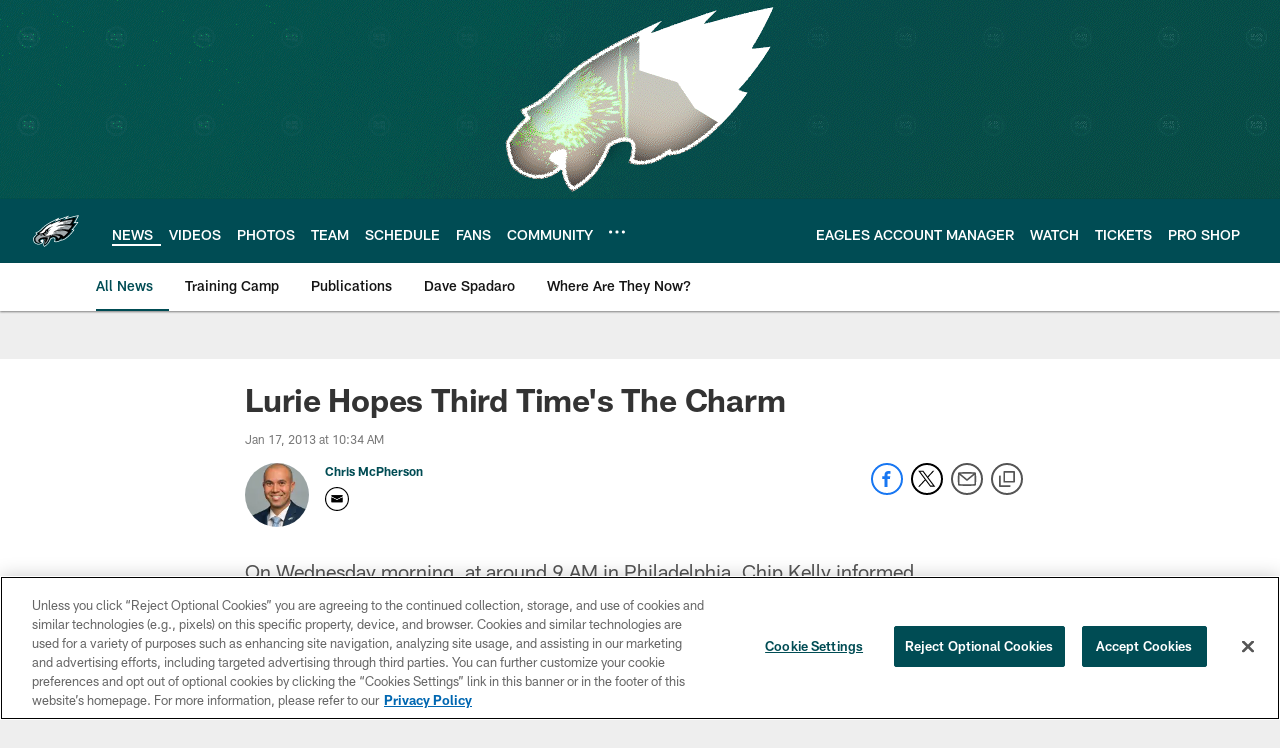

--- FILE ---
content_type: text/html; charset=utf-8
request_url: https://www.google.com/recaptcha/api2/aframe
body_size: 268
content:
<!DOCTYPE HTML><html><head><meta http-equiv="content-type" content="text/html; charset=UTF-8"></head><body><script nonce="oPBPKKKopVrONuJRIbzx6w">/** Anti-fraud and anti-abuse applications only. See google.com/recaptcha */ try{var clients={'sodar':'https://pagead2.googlesyndication.com/pagead/sodar?'};window.addEventListener("message",function(a){try{if(a.source===window.parent){var b=JSON.parse(a.data);var c=clients[b['id']];if(c){var d=document.createElement('img');d.src=c+b['params']+'&rc='+(localStorage.getItem("rc::a")?sessionStorage.getItem("rc::b"):"");window.document.body.appendChild(d);sessionStorage.setItem("rc::e",parseInt(sessionStorage.getItem("rc::e")||0)+1);localStorage.setItem("rc::h",'1769101683423');}}}catch(b){}});window.parent.postMessage("_grecaptcha_ready", "*");}catch(b){}</script></body></html>

--- FILE ---
content_type: text/javascript; charset=utf-8
request_url: https://auth-id.philadelphiaeagles.com/accounts.webSdkBootstrap?apiKey=4_zdgVIFT0peCzS_0oIVbs2w&pageURL=https%3A%2F%2Fwww.philadelphiaeagles.com%2Fnews%2Flurie-hopes-third-time-s-the-charm-9382736&sdk=js_latest&sdkBuild=18435&format=json
body_size: 435
content:
{
  "callId": "019be6ad459272ab99737b69c1f70225",
  "errorCode": 0,
  "apiVersion": 2,
  "statusCode": 200,
  "statusReason": "OK",
  "time": "2026-01-22T17:07:53.883Z",
  "hasGmid": "ver4"
}